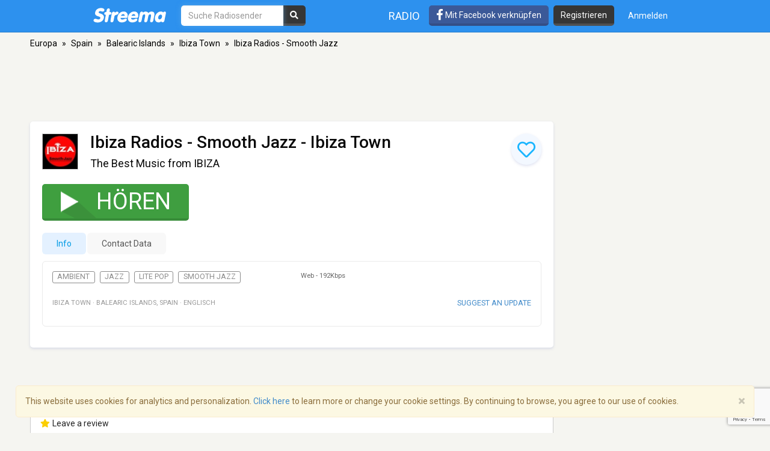

--- FILE ---
content_type: text/html; charset=utf-8
request_url: https://www.google.com/recaptcha/api2/anchor?ar=1&k=6LeCbKwfAAAAAGXbwG-wyQhhz9dxlXuTdtc_oCwI&co=aHR0cHM6Ly9kZS5zdHJlZW1hLmNvbTo0NDM.&hl=en&v=PoyoqOPhxBO7pBk68S4YbpHZ&size=invisible&anchor-ms=20000&execute-ms=30000&cb=j1awi76cniyw
body_size: 48789
content:
<!DOCTYPE HTML><html dir="ltr" lang="en"><head><meta http-equiv="Content-Type" content="text/html; charset=UTF-8">
<meta http-equiv="X-UA-Compatible" content="IE=edge">
<title>reCAPTCHA</title>
<style type="text/css">
/* cyrillic-ext */
@font-face {
  font-family: 'Roboto';
  font-style: normal;
  font-weight: 400;
  font-stretch: 100%;
  src: url(//fonts.gstatic.com/s/roboto/v48/KFO7CnqEu92Fr1ME7kSn66aGLdTylUAMa3GUBHMdazTgWw.woff2) format('woff2');
  unicode-range: U+0460-052F, U+1C80-1C8A, U+20B4, U+2DE0-2DFF, U+A640-A69F, U+FE2E-FE2F;
}
/* cyrillic */
@font-face {
  font-family: 'Roboto';
  font-style: normal;
  font-weight: 400;
  font-stretch: 100%;
  src: url(//fonts.gstatic.com/s/roboto/v48/KFO7CnqEu92Fr1ME7kSn66aGLdTylUAMa3iUBHMdazTgWw.woff2) format('woff2');
  unicode-range: U+0301, U+0400-045F, U+0490-0491, U+04B0-04B1, U+2116;
}
/* greek-ext */
@font-face {
  font-family: 'Roboto';
  font-style: normal;
  font-weight: 400;
  font-stretch: 100%;
  src: url(//fonts.gstatic.com/s/roboto/v48/KFO7CnqEu92Fr1ME7kSn66aGLdTylUAMa3CUBHMdazTgWw.woff2) format('woff2');
  unicode-range: U+1F00-1FFF;
}
/* greek */
@font-face {
  font-family: 'Roboto';
  font-style: normal;
  font-weight: 400;
  font-stretch: 100%;
  src: url(//fonts.gstatic.com/s/roboto/v48/KFO7CnqEu92Fr1ME7kSn66aGLdTylUAMa3-UBHMdazTgWw.woff2) format('woff2');
  unicode-range: U+0370-0377, U+037A-037F, U+0384-038A, U+038C, U+038E-03A1, U+03A3-03FF;
}
/* math */
@font-face {
  font-family: 'Roboto';
  font-style: normal;
  font-weight: 400;
  font-stretch: 100%;
  src: url(//fonts.gstatic.com/s/roboto/v48/KFO7CnqEu92Fr1ME7kSn66aGLdTylUAMawCUBHMdazTgWw.woff2) format('woff2');
  unicode-range: U+0302-0303, U+0305, U+0307-0308, U+0310, U+0312, U+0315, U+031A, U+0326-0327, U+032C, U+032F-0330, U+0332-0333, U+0338, U+033A, U+0346, U+034D, U+0391-03A1, U+03A3-03A9, U+03B1-03C9, U+03D1, U+03D5-03D6, U+03F0-03F1, U+03F4-03F5, U+2016-2017, U+2034-2038, U+203C, U+2040, U+2043, U+2047, U+2050, U+2057, U+205F, U+2070-2071, U+2074-208E, U+2090-209C, U+20D0-20DC, U+20E1, U+20E5-20EF, U+2100-2112, U+2114-2115, U+2117-2121, U+2123-214F, U+2190, U+2192, U+2194-21AE, U+21B0-21E5, U+21F1-21F2, U+21F4-2211, U+2213-2214, U+2216-22FF, U+2308-230B, U+2310, U+2319, U+231C-2321, U+2336-237A, U+237C, U+2395, U+239B-23B7, U+23D0, U+23DC-23E1, U+2474-2475, U+25AF, U+25B3, U+25B7, U+25BD, U+25C1, U+25CA, U+25CC, U+25FB, U+266D-266F, U+27C0-27FF, U+2900-2AFF, U+2B0E-2B11, U+2B30-2B4C, U+2BFE, U+3030, U+FF5B, U+FF5D, U+1D400-1D7FF, U+1EE00-1EEFF;
}
/* symbols */
@font-face {
  font-family: 'Roboto';
  font-style: normal;
  font-weight: 400;
  font-stretch: 100%;
  src: url(//fonts.gstatic.com/s/roboto/v48/KFO7CnqEu92Fr1ME7kSn66aGLdTylUAMaxKUBHMdazTgWw.woff2) format('woff2');
  unicode-range: U+0001-000C, U+000E-001F, U+007F-009F, U+20DD-20E0, U+20E2-20E4, U+2150-218F, U+2190, U+2192, U+2194-2199, U+21AF, U+21E6-21F0, U+21F3, U+2218-2219, U+2299, U+22C4-22C6, U+2300-243F, U+2440-244A, U+2460-24FF, U+25A0-27BF, U+2800-28FF, U+2921-2922, U+2981, U+29BF, U+29EB, U+2B00-2BFF, U+4DC0-4DFF, U+FFF9-FFFB, U+10140-1018E, U+10190-1019C, U+101A0, U+101D0-101FD, U+102E0-102FB, U+10E60-10E7E, U+1D2C0-1D2D3, U+1D2E0-1D37F, U+1F000-1F0FF, U+1F100-1F1AD, U+1F1E6-1F1FF, U+1F30D-1F30F, U+1F315, U+1F31C, U+1F31E, U+1F320-1F32C, U+1F336, U+1F378, U+1F37D, U+1F382, U+1F393-1F39F, U+1F3A7-1F3A8, U+1F3AC-1F3AF, U+1F3C2, U+1F3C4-1F3C6, U+1F3CA-1F3CE, U+1F3D4-1F3E0, U+1F3ED, U+1F3F1-1F3F3, U+1F3F5-1F3F7, U+1F408, U+1F415, U+1F41F, U+1F426, U+1F43F, U+1F441-1F442, U+1F444, U+1F446-1F449, U+1F44C-1F44E, U+1F453, U+1F46A, U+1F47D, U+1F4A3, U+1F4B0, U+1F4B3, U+1F4B9, U+1F4BB, U+1F4BF, U+1F4C8-1F4CB, U+1F4D6, U+1F4DA, U+1F4DF, U+1F4E3-1F4E6, U+1F4EA-1F4ED, U+1F4F7, U+1F4F9-1F4FB, U+1F4FD-1F4FE, U+1F503, U+1F507-1F50B, U+1F50D, U+1F512-1F513, U+1F53E-1F54A, U+1F54F-1F5FA, U+1F610, U+1F650-1F67F, U+1F687, U+1F68D, U+1F691, U+1F694, U+1F698, U+1F6AD, U+1F6B2, U+1F6B9-1F6BA, U+1F6BC, U+1F6C6-1F6CF, U+1F6D3-1F6D7, U+1F6E0-1F6EA, U+1F6F0-1F6F3, U+1F6F7-1F6FC, U+1F700-1F7FF, U+1F800-1F80B, U+1F810-1F847, U+1F850-1F859, U+1F860-1F887, U+1F890-1F8AD, U+1F8B0-1F8BB, U+1F8C0-1F8C1, U+1F900-1F90B, U+1F93B, U+1F946, U+1F984, U+1F996, U+1F9E9, U+1FA00-1FA6F, U+1FA70-1FA7C, U+1FA80-1FA89, U+1FA8F-1FAC6, U+1FACE-1FADC, U+1FADF-1FAE9, U+1FAF0-1FAF8, U+1FB00-1FBFF;
}
/* vietnamese */
@font-face {
  font-family: 'Roboto';
  font-style: normal;
  font-weight: 400;
  font-stretch: 100%;
  src: url(//fonts.gstatic.com/s/roboto/v48/KFO7CnqEu92Fr1ME7kSn66aGLdTylUAMa3OUBHMdazTgWw.woff2) format('woff2');
  unicode-range: U+0102-0103, U+0110-0111, U+0128-0129, U+0168-0169, U+01A0-01A1, U+01AF-01B0, U+0300-0301, U+0303-0304, U+0308-0309, U+0323, U+0329, U+1EA0-1EF9, U+20AB;
}
/* latin-ext */
@font-face {
  font-family: 'Roboto';
  font-style: normal;
  font-weight: 400;
  font-stretch: 100%;
  src: url(//fonts.gstatic.com/s/roboto/v48/KFO7CnqEu92Fr1ME7kSn66aGLdTylUAMa3KUBHMdazTgWw.woff2) format('woff2');
  unicode-range: U+0100-02BA, U+02BD-02C5, U+02C7-02CC, U+02CE-02D7, U+02DD-02FF, U+0304, U+0308, U+0329, U+1D00-1DBF, U+1E00-1E9F, U+1EF2-1EFF, U+2020, U+20A0-20AB, U+20AD-20C0, U+2113, U+2C60-2C7F, U+A720-A7FF;
}
/* latin */
@font-face {
  font-family: 'Roboto';
  font-style: normal;
  font-weight: 400;
  font-stretch: 100%;
  src: url(//fonts.gstatic.com/s/roboto/v48/KFO7CnqEu92Fr1ME7kSn66aGLdTylUAMa3yUBHMdazQ.woff2) format('woff2');
  unicode-range: U+0000-00FF, U+0131, U+0152-0153, U+02BB-02BC, U+02C6, U+02DA, U+02DC, U+0304, U+0308, U+0329, U+2000-206F, U+20AC, U+2122, U+2191, U+2193, U+2212, U+2215, U+FEFF, U+FFFD;
}
/* cyrillic-ext */
@font-face {
  font-family: 'Roboto';
  font-style: normal;
  font-weight: 500;
  font-stretch: 100%;
  src: url(//fonts.gstatic.com/s/roboto/v48/KFO7CnqEu92Fr1ME7kSn66aGLdTylUAMa3GUBHMdazTgWw.woff2) format('woff2');
  unicode-range: U+0460-052F, U+1C80-1C8A, U+20B4, U+2DE0-2DFF, U+A640-A69F, U+FE2E-FE2F;
}
/* cyrillic */
@font-face {
  font-family: 'Roboto';
  font-style: normal;
  font-weight: 500;
  font-stretch: 100%;
  src: url(//fonts.gstatic.com/s/roboto/v48/KFO7CnqEu92Fr1ME7kSn66aGLdTylUAMa3iUBHMdazTgWw.woff2) format('woff2');
  unicode-range: U+0301, U+0400-045F, U+0490-0491, U+04B0-04B1, U+2116;
}
/* greek-ext */
@font-face {
  font-family: 'Roboto';
  font-style: normal;
  font-weight: 500;
  font-stretch: 100%;
  src: url(//fonts.gstatic.com/s/roboto/v48/KFO7CnqEu92Fr1ME7kSn66aGLdTylUAMa3CUBHMdazTgWw.woff2) format('woff2');
  unicode-range: U+1F00-1FFF;
}
/* greek */
@font-face {
  font-family: 'Roboto';
  font-style: normal;
  font-weight: 500;
  font-stretch: 100%;
  src: url(//fonts.gstatic.com/s/roboto/v48/KFO7CnqEu92Fr1ME7kSn66aGLdTylUAMa3-UBHMdazTgWw.woff2) format('woff2');
  unicode-range: U+0370-0377, U+037A-037F, U+0384-038A, U+038C, U+038E-03A1, U+03A3-03FF;
}
/* math */
@font-face {
  font-family: 'Roboto';
  font-style: normal;
  font-weight: 500;
  font-stretch: 100%;
  src: url(//fonts.gstatic.com/s/roboto/v48/KFO7CnqEu92Fr1ME7kSn66aGLdTylUAMawCUBHMdazTgWw.woff2) format('woff2');
  unicode-range: U+0302-0303, U+0305, U+0307-0308, U+0310, U+0312, U+0315, U+031A, U+0326-0327, U+032C, U+032F-0330, U+0332-0333, U+0338, U+033A, U+0346, U+034D, U+0391-03A1, U+03A3-03A9, U+03B1-03C9, U+03D1, U+03D5-03D6, U+03F0-03F1, U+03F4-03F5, U+2016-2017, U+2034-2038, U+203C, U+2040, U+2043, U+2047, U+2050, U+2057, U+205F, U+2070-2071, U+2074-208E, U+2090-209C, U+20D0-20DC, U+20E1, U+20E5-20EF, U+2100-2112, U+2114-2115, U+2117-2121, U+2123-214F, U+2190, U+2192, U+2194-21AE, U+21B0-21E5, U+21F1-21F2, U+21F4-2211, U+2213-2214, U+2216-22FF, U+2308-230B, U+2310, U+2319, U+231C-2321, U+2336-237A, U+237C, U+2395, U+239B-23B7, U+23D0, U+23DC-23E1, U+2474-2475, U+25AF, U+25B3, U+25B7, U+25BD, U+25C1, U+25CA, U+25CC, U+25FB, U+266D-266F, U+27C0-27FF, U+2900-2AFF, U+2B0E-2B11, U+2B30-2B4C, U+2BFE, U+3030, U+FF5B, U+FF5D, U+1D400-1D7FF, U+1EE00-1EEFF;
}
/* symbols */
@font-face {
  font-family: 'Roboto';
  font-style: normal;
  font-weight: 500;
  font-stretch: 100%;
  src: url(//fonts.gstatic.com/s/roboto/v48/KFO7CnqEu92Fr1ME7kSn66aGLdTylUAMaxKUBHMdazTgWw.woff2) format('woff2');
  unicode-range: U+0001-000C, U+000E-001F, U+007F-009F, U+20DD-20E0, U+20E2-20E4, U+2150-218F, U+2190, U+2192, U+2194-2199, U+21AF, U+21E6-21F0, U+21F3, U+2218-2219, U+2299, U+22C4-22C6, U+2300-243F, U+2440-244A, U+2460-24FF, U+25A0-27BF, U+2800-28FF, U+2921-2922, U+2981, U+29BF, U+29EB, U+2B00-2BFF, U+4DC0-4DFF, U+FFF9-FFFB, U+10140-1018E, U+10190-1019C, U+101A0, U+101D0-101FD, U+102E0-102FB, U+10E60-10E7E, U+1D2C0-1D2D3, U+1D2E0-1D37F, U+1F000-1F0FF, U+1F100-1F1AD, U+1F1E6-1F1FF, U+1F30D-1F30F, U+1F315, U+1F31C, U+1F31E, U+1F320-1F32C, U+1F336, U+1F378, U+1F37D, U+1F382, U+1F393-1F39F, U+1F3A7-1F3A8, U+1F3AC-1F3AF, U+1F3C2, U+1F3C4-1F3C6, U+1F3CA-1F3CE, U+1F3D4-1F3E0, U+1F3ED, U+1F3F1-1F3F3, U+1F3F5-1F3F7, U+1F408, U+1F415, U+1F41F, U+1F426, U+1F43F, U+1F441-1F442, U+1F444, U+1F446-1F449, U+1F44C-1F44E, U+1F453, U+1F46A, U+1F47D, U+1F4A3, U+1F4B0, U+1F4B3, U+1F4B9, U+1F4BB, U+1F4BF, U+1F4C8-1F4CB, U+1F4D6, U+1F4DA, U+1F4DF, U+1F4E3-1F4E6, U+1F4EA-1F4ED, U+1F4F7, U+1F4F9-1F4FB, U+1F4FD-1F4FE, U+1F503, U+1F507-1F50B, U+1F50D, U+1F512-1F513, U+1F53E-1F54A, U+1F54F-1F5FA, U+1F610, U+1F650-1F67F, U+1F687, U+1F68D, U+1F691, U+1F694, U+1F698, U+1F6AD, U+1F6B2, U+1F6B9-1F6BA, U+1F6BC, U+1F6C6-1F6CF, U+1F6D3-1F6D7, U+1F6E0-1F6EA, U+1F6F0-1F6F3, U+1F6F7-1F6FC, U+1F700-1F7FF, U+1F800-1F80B, U+1F810-1F847, U+1F850-1F859, U+1F860-1F887, U+1F890-1F8AD, U+1F8B0-1F8BB, U+1F8C0-1F8C1, U+1F900-1F90B, U+1F93B, U+1F946, U+1F984, U+1F996, U+1F9E9, U+1FA00-1FA6F, U+1FA70-1FA7C, U+1FA80-1FA89, U+1FA8F-1FAC6, U+1FACE-1FADC, U+1FADF-1FAE9, U+1FAF0-1FAF8, U+1FB00-1FBFF;
}
/* vietnamese */
@font-face {
  font-family: 'Roboto';
  font-style: normal;
  font-weight: 500;
  font-stretch: 100%;
  src: url(//fonts.gstatic.com/s/roboto/v48/KFO7CnqEu92Fr1ME7kSn66aGLdTylUAMa3OUBHMdazTgWw.woff2) format('woff2');
  unicode-range: U+0102-0103, U+0110-0111, U+0128-0129, U+0168-0169, U+01A0-01A1, U+01AF-01B0, U+0300-0301, U+0303-0304, U+0308-0309, U+0323, U+0329, U+1EA0-1EF9, U+20AB;
}
/* latin-ext */
@font-face {
  font-family: 'Roboto';
  font-style: normal;
  font-weight: 500;
  font-stretch: 100%;
  src: url(//fonts.gstatic.com/s/roboto/v48/KFO7CnqEu92Fr1ME7kSn66aGLdTylUAMa3KUBHMdazTgWw.woff2) format('woff2');
  unicode-range: U+0100-02BA, U+02BD-02C5, U+02C7-02CC, U+02CE-02D7, U+02DD-02FF, U+0304, U+0308, U+0329, U+1D00-1DBF, U+1E00-1E9F, U+1EF2-1EFF, U+2020, U+20A0-20AB, U+20AD-20C0, U+2113, U+2C60-2C7F, U+A720-A7FF;
}
/* latin */
@font-face {
  font-family: 'Roboto';
  font-style: normal;
  font-weight: 500;
  font-stretch: 100%;
  src: url(//fonts.gstatic.com/s/roboto/v48/KFO7CnqEu92Fr1ME7kSn66aGLdTylUAMa3yUBHMdazQ.woff2) format('woff2');
  unicode-range: U+0000-00FF, U+0131, U+0152-0153, U+02BB-02BC, U+02C6, U+02DA, U+02DC, U+0304, U+0308, U+0329, U+2000-206F, U+20AC, U+2122, U+2191, U+2193, U+2212, U+2215, U+FEFF, U+FFFD;
}
/* cyrillic-ext */
@font-face {
  font-family: 'Roboto';
  font-style: normal;
  font-weight: 900;
  font-stretch: 100%;
  src: url(//fonts.gstatic.com/s/roboto/v48/KFO7CnqEu92Fr1ME7kSn66aGLdTylUAMa3GUBHMdazTgWw.woff2) format('woff2');
  unicode-range: U+0460-052F, U+1C80-1C8A, U+20B4, U+2DE0-2DFF, U+A640-A69F, U+FE2E-FE2F;
}
/* cyrillic */
@font-face {
  font-family: 'Roboto';
  font-style: normal;
  font-weight: 900;
  font-stretch: 100%;
  src: url(//fonts.gstatic.com/s/roboto/v48/KFO7CnqEu92Fr1ME7kSn66aGLdTylUAMa3iUBHMdazTgWw.woff2) format('woff2');
  unicode-range: U+0301, U+0400-045F, U+0490-0491, U+04B0-04B1, U+2116;
}
/* greek-ext */
@font-face {
  font-family: 'Roboto';
  font-style: normal;
  font-weight: 900;
  font-stretch: 100%;
  src: url(//fonts.gstatic.com/s/roboto/v48/KFO7CnqEu92Fr1ME7kSn66aGLdTylUAMa3CUBHMdazTgWw.woff2) format('woff2');
  unicode-range: U+1F00-1FFF;
}
/* greek */
@font-face {
  font-family: 'Roboto';
  font-style: normal;
  font-weight: 900;
  font-stretch: 100%;
  src: url(//fonts.gstatic.com/s/roboto/v48/KFO7CnqEu92Fr1ME7kSn66aGLdTylUAMa3-UBHMdazTgWw.woff2) format('woff2');
  unicode-range: U+0370-0377, U+037A-037F, U+0384-038A, U+038C, U+038E-03A1, U+03A3-03FF;
}
/* math */
@font-face {
  font-family: 'Roboto';
  font-style: normal;
  font-weight: 900;
  font-stretch: 100%;
  src: url(//fonts.gstatic.com/s/roboto/v48/KFO7CnqEu92Fr1ME7kSn66aGLdTylUAMawCUBHMdazTgWw.woff2) format('woff2');
  unicode-range: U+0302-0303, U+0305, U+0307-0308, U+0310, U+0312, U+0315, U+031A, U+0326-0327, U+032C, U+032F-0330, U+0332-0333, U+0338, U+033A, U+0346, U+034D, U+0391-03A1, U+03A3-03A9, U+03B1-03C9, U+03D1, U+03D5-03D6, U+03F0-03F1, U+03F4-03F5, U+2016-2017, U+2034-2038, U+203C, U+2040, U+2043, U+2047, U+2050, U+2057, U+205F, U+2070-2071, U+2074-208E, U+2090-209C, U+20D0-20DC, U+20E1, U+20E5-20EF, U+2100-2112, U+2114-2115, U+2117-2121, U+2123-214F, U+2190, U+2192, U+2194-21AE, U+21B0-21E5, U+21F1-21F2, U+21F4-2211, U+2213-2214, U+2216-22FF, U+2308-230B, U+2310, U+2319, U+231C-2321, U+2336-237A, U+237C, U+2395, U+239B-23B7, U+23D0, U+23DC-23E1, U+2474-2475, U+25AF, U+25B3, U+25B7, U+25BD, U+25C1, U+25CA, U+25CC, U+25FB, U+266D-266F, U+27C0-27FF, U+2900-2AFF, U+2B0E-2B11, U+2B30-2B4C, U+2BFE, U+3030, U+FF5B, U+FF5D, U+1D400-1D7FF, U+1EE00-1EEFF;
}
/* symbols */
@font-face {
  font-family: 'Roboto';
  font-style: normal;
  font-weight: 900;
  font-stretch: 100%;
  src: url(//fonts.gstatic.com/s/roboto/v48/KFO7CnqEu92Fr1ME7kSn66aGLdTylUAMaxKUBHMdazTgWw.woff2) format('woff2');
  unicode-range: U+0001-000C, U+000E-001F, U+007F-009F, U+20DD-20E0, U+20E2-20E4, U+2150-218F, U+2190, U+2192, U+2194-2199, U+21AF, U+21E6-21F0, U+21F3, U+2218-2219, U+2299, U+22C4-22C6, U+2300-243F, U+2440-244A, U+2460-24FF, U+25A0-27BF, U+2800-28FF, U+2921-2922, U+2981, U+29BF, U+29EB, U+2B00-2BFF, U+4DC0-4DFF, U+FFF9-FFFB, U+10140-1018E, U+10190-1019C, U+101A0, U+101D0-101FD, U+102E0-102FB, U+10E60-10E7E, U+1D2C0-1D2D3, U+1D2E0-1D37F, U+1F000-1F0FF, U+1F100-1F1AD, U+1F1E6-1F1FF, U+1F30D-1F30F, U+1F315, U+1F31C, U+1F31E, U+1F320-1F32C, U+1F336, U+1F378, U+1F37D, U+1F382, U+1F393-1F39F, U+1F3A7-1F3A8, U+1F3AC-1F3AF, U+1F3C2, U+1F3C4-1F3C6, U+1F3CA-1F3CE, U+1F3D4-1F3E0, U+1F3ED, U+1F3F1-1F3F3, U+1F3F5-1F3F7, U+1F408, U+1F415, U+1F41F, U+1F426, U+1F43F, U+1F441-1F442, U+1F444, U+1F446-1F449, U+1F44C-1F44E, U+1F453, U+1F46A, U+1F47D, U+1F4A3, U+1F4B0, U+1F4B3, U+1F4B9, U+1F4BB, U+1F4BF, U+1F4C8-1F4CB, U+1F4D6, U+1F4DA, U+1F4DF, U+1F4E3-1F4E6, U+1F4EA-1F4ED, U+1F4F7, U+1F4F9-1F4FB, U+1F4FD-1F4FE, U+1F503, U+1F507-1F50B, U+1F50D, U+1F512-1F513, U+1F53E-1F54A, U+1F54F-1F5FA, U+1F610, U+1F650-1F67F, U+1F687, U+1F68D, U+1F691, U+1F694, U+1F698, U+1F6AD, U+1F6B2, U+1F6B9-1F6BA, U+1F6BC, U+1F6C6-1F6CF, U+1F6D3-1F6D7, U+1F6E0-1F6EA, U+1F6F0-1F6F3, U+1F6F7-1F6FC, U+1F700-1F7FF, U+1F800-1F80B, U+1F810-1F847, U+1F850-1F859, U+1F860-1F887, U+1F890-1F8AD, U+1F8B0-1F8BB, U+1F8C0-1F8C1, U+1F900-1F90B, U+1F93B, U+1F946, U+1F984, U+1F996, U+1F9E9, U+1FA00-1FA6F, U+1FA70-1FA7C, U+1FA80-1FA89, U+1FA8F-1FAC6, U+1FACE-1FADC, U+1FADF-1FAE9, U+1FAF0-1FAF8, U+1FB00-1FBFF;
}
/* vietnamese */
@font-face {
  font-family: 'Roboto';
  font-style: normal;
  font-weight: 900;
  font-stretch: 100%;
  src: url(//fonts.gstatic.com/s/roboto/v48/KFO7CnqEu92Fr1ME7kSn66aGLdTylUAMa3OUBHMdazTgWw.woff2) format('woff2');
  unicode-range: U+0102-0103, U+0110-0111, U+0128-0129, U+0168-0169, U+01A0-01A1, U+01AF-01B0, U+0300-0301, U+0303-0304, U+0308-0309, U+0323, U+0329, U+1EA0-1EF9, U+20AB;
}
/* latin-ext */
@font-face {
  font-family: 'Roboto';
  font-style: normal;
  font-weight: 900;
  font-stretch: 100%;
  src: url(//fonts.gstatic.com/s/roboto/v48/KFO7CnqEu92Fr1ME7kSn66aGLdTylUAMa3KUBHMdazTgWw.woff2) format('woff2');
  unicode-range: U+0100-02BA, U+02BD-02C5, U+02C7-02CC, U+02CE-02D7, U+02DD-02FF, U+0304, U+0308, U+0329, U+1D00-1DBF, U+1E00-1E9F, U+1EF2-1EFF, U+2020, U+20A0-20AB, U+20AD-20C0, U+2113, U+2C60-2C7F, U+A720-A7FF;
}
/* latin */
@font-face {
  font-family: 'Roboto';
  font-style: normal;
  font-weight: 900;
  font-stretch: 100%;
  src: url(//fonts.gstatic.com/s/roboto/v48/KFO7CnqEu92Fr1ME7kSn66aGLdTylUAMa3yUBHMdazQ.woff2) format('woff2');
  unicode-range: U+0000-00FF, U+0131, U+0152-0153, U+02BB-02BC, U+02C6, U+02DA, U+02DC, U+0304, U+0308, U+0329, U+2000-206F, U+20AC, U+2122, U+2191, U+2193, U+2212, U+2215, U+FEFF, U+FFFD;
}

</style>
<link rel="stylesheet" type="text/css" href="https://www.gstatic.com/recaptcha/releases/PoyoqOPhxBO7pBk68S4YbpHZ/styles__ltr.css">
<script nonce="NVhbXI5Cb5J8pbQeLyyaSQ" type="text/javascript">window['__recaptcha_api'] = 'https://www.google.com/recaptcha/api2/';</script>
<script type="text/javascript" src="https://www.gstatic.com/recaptcha/releases/PoyoqOPhxBO7pBk68S4YbpHZ/recaptcha__en.js" nonce="NVhbXI5Cb5J8pbQeLyyaSQ">
      
    </script></head>
<body><div id="rc-anchor-alert" class="rc-anchor-alert"></div>
<input type="hidden" id="recaptcha-token" value="[base64]">
<script type="text/javascript" nonce="NVhbXI5Cb5J8pbQeLyyaSQ">
      recaptcha.anchor.Main.init("[\x22ainput\x22,[\x22bgdata\x22,\x22\x22,\[base64]/[base64]/MjU1Ong/[base64]/[base64]/[base64]/[base64]/[base64]/[base64]/[base64]/[base64]/[base64]/[base64]/[base64]/[base64]/[base64]/[base64]/[base64]\\u003d\x22,\[base64]\\u003d\x22,\x22wo51wrPDh2UQwoHCoDVrLsKVVcKWUVvCjEfDocK5P8K/wqnDrcO9K8K4RMKRJQUsw5RywqbChxdlacOwwqYIwpzCk8KqATDDgcOGwp1hJUvCmj9ZwovDn03DnsOFJMOnecO+csOdCjfDn18vM8KDdMONwo3Dk1R5OMO5wqBmPzjCocOVwrbDp8OuGHJ9wprCpF7DuAMzw7AAw4tJwrvCnA06w6MQwrJDw5zCqsKUwp9/BRJ6BEkyC0nCg3jCvsOrwoR7w5RBIcOYwplcbCBWw6QEw4zDkcKQwpp2EEHDm8KuAcO6V8K8w67Co8OnBUvDpAk1NMKocMOZwoLCmnkwIhskA8OLaMKjG8KIwrVowrPCnsKzBTzCkMKrwq9Rwpw1w6TClE4uw6UBayIiw4LCkn85P2kiw7/Dg1gpT1fDs8OeWQbDisOEwp4Iw5tDbsOlcgd9fsOGLUljw6FAwoAyw67Dt8OAwoIjPQ9GwqFHD8OWwpHCpll+Wj1Ow7QbKl7CqMKawr9UwrQPwoPDrcKuw7cCwr5dwpTDlcKqw6HCum/[base64]/CqFrCocO2ecKpwr9aQyXDrcOYw6hEw6UEw67Cl8OVU8K5ZBFPTMKHw5PCpMOzwpMMasOZw63ClcK3SlRXdcK+w4IhwqAtTsOPw4oMw7E0QcOEw4wpwpNvK8OVwr8/w5bDmDDDvWDCgsK3w6ITwpDDjyjDp25uQcKPw5twwo3CnsKOw4bCjV3DjcKRw69BRAnCk8Olw7rCn13DscO6wrPDizvCjsKpdMODU3I4KmfDjxbCjsKba8KPHMK0fkFMdThsw6Ekw6XCpcK6C8O3A8K4w5xhURtPwpVSCD/[base64]/DlBDDqcKlw6/DulBDb8KTWcOTRmp7DsOTwrc6wrE7aU/Dk8OocjJsOsK2wobClzJww7RBDWU6eXjCi1TCuMKTw77CuMOBNjHDoMKSw5fDisKuOgJ/LAPCpsOTR0TChD09woFAw6ICH1zDg8OAw71OAndJLsKfw7J/EcKIw4Z/G3l4Hh/Do3UBd8OIwpNGwqLCr2PClsOBwplGEMK9V05BG2YUwpPDisOpdMKbw6PDpxF0ZWDCm1kCwrJ+w57Cj1geZiBbwrfCnA0kWVcXKcOZOcOXw5kLw77DhibDsX5Kw7/Dox4Bw7DCqxIxIsORwpFyw6jDg8OrwpjCs8ORFMOcw7HDvUEdw5ELw5hIEcKCGsKGwocRbsKJwosPwqIpcMKdw70OIR3Dq8Obwqoiw7ISZsO8LsOLwrLCksOybytRSj/CqQDCrwLDg8K+CcKnw4zCtcKOLDo3KyfCp1UjIQBSCsKGw5sawrwTWm4HacOTwpoTb8OiwqdBdsOSwo8Mw5/CtQ3Chl9oG8KqwqbCrMK+w6/[base64]/Cg3/DjsKYw4fCtUDCnMOWw4tVS8OwTGzCl8ORE8KvdcKNwqTCpxPCj8KydcKNX0UowrHDgcKYw4kXXsKRw4DDpz3DlsKJH8KYw5Rpw4DCscO+wqHChwk+w48qw7TDpMOja8Kww5TCssKTQcORKlMhw6dcwpR4wr/[base64]/CicKxw7nDlsK+woPClBEtw5Few5zDtj7DmMO8allbBEQ/w51oVMKdw6xYR1zDo8K2wofDuG0JNMKEHcKrw4YPw51vKsKxGWzDlwYpU8O2woxAwq8Vam1GwrY2V3/Chx7DoMKGw7pjHMKDdG/DmMOAw6bClT7CncO8w7LCpsO3aMOfLWXCu8KJw4DCriEYeW/[base64]/[base64]/[base64]/EkHCucKVIcKOJUluGcK+wrFPbsKWw6NGw4bCkjPCusKZTXPDhUHDk3rDocK4w7xDYcKNwoLDnMOZMMKDw5zDlcONwqN7wo/[base64]/L33DmnLCoMOlw7XDlMK8GjHCosOwfcKCwoXDrxrCtsKLTcKpOhZ3cCYlDMOHwonCp1TDo8OyD8O8w4zCrDHDocO2wrMXwrcow6cXFMKTBjzDs8KLw5/CicOLwrI+wqc9ZT/[base64]/ChQwtw5/CuRTDvFRww51+cB0HwpgbwqNYSSDDt19se8OBw5lVwr/DuMOyL8O8YsKHw5/DlcOfV3Vpw73DrcK5w4N3w6nCrnPCnMOFw7JFwotNw6jDrMOQwq0ZQgTCoDkkwqNHw7fDt8ODwo4tO3Jqwrxsw7DDvBPCtcO4w4wvwqxuwoEZZ8OQwqnCmA1zwr0REU8xwp/Di3jCpVF3w4l7w77Cl0TCoyLDsMKPw6gAJsKRwrTCiTABAsOyw4QWw4B1WcKEScKMw50yezE4w7swwpAdaRl8wo9SwpEOwocBw6InMD0XQy9kw5csBwh/K8O8RkvDmGFXHX8cwqtIbMKSSUHDlGnDvXlUX2rDjMKwwoF6SFTCv1TCkUHDksOkJcOBa8OswpxUL8K1SMKHw7QAwpjDrAMjwq0tIsKHwpbDscOYGMO/[base64]/CscOaMBlmdAs3wogBwrtOZcKjUsKDw7xXCMKxwqsUw5h1wpfCv2ckw7xmw5tJBlARworCgGtNcsOTw5d4w6Afw5d9Z8Ofw5bDsMKLwoFvJMOzNUHClSHDtcOgwq7DkH3CnnPDssKLw6nCnyvDhS/DjCXDkcKFwoLCtcO1DMKNw6I6PMOgRcK5PcOgdcKqw6tLw6xAw4jCl8KtwoY/[base64]/Dki/[base64]/Cr8KwEcOxw77DhsKowqtvXgk+w6EUUSDDl8Kxw4FUOSXDgA7CtsOzwrt/BRAvw6rCqgcVwo8mBSzDvcOWwoHCvDdPwqdBwoLCoA/DnyhMw5vDtRHDqcKWw6YaYsK8wo3DsmTCqEvDh8K4wqIED1kDw78owoU0f8OFKcOWwobCqijDi0fCl8KBRg5sdMKzwoTCncO/wrTCvsKXeW40VRHClDrDr8K/[base64]/w7AOPD9jd8O/w6J0XmTCr2vCvzlGwqzDksOwwrwmw7bDhARXw4rCpMKQd8O8FkcRSk01w5zDvQzCmFV7UQzDl8K9UsKMw54Gw51/F8OKwrbDnSLDlBB0w6AfasOtcsOjw4TCg3BZwrxxfU7CgsKowq/DpR7DuMOxwrh9w6EwHU7ChkMPfXvCsnXCocKcJ8OQNsKRwr7DusO6woZUacOawoB4OVbDusKKaAnChB15LUzDqsOlw4rCrsOxwqd+wrjCksK2w6NCw4tlw7U5w7fCnj5tw4sxwpIDw5IVfsK/WMK0b8KYw7hsH8KqwpldX8O5w5VNwpBuw54wwqfCvsO8DcK7w6rChUQ6wphYw6dCShJww4rDn8KWwobCoynCrcKrKcOHw4gCMcODwpxXW0TCosKdwp7CqDTCvsKfCMKuw7vDjWnDgsK7wo0xwrnDrWIlSFMaaMOHwqgZw5HCkcK/d8OFwoXCocK/w6TCqcOFNy9+MMKPK8K6WC4/IUHCgi5uwp0zS3bDo8KnG8OEaMKdw70gwpjCviJxw6DCicO6RMO6MhzDkMKawrk8WU/CisKgZ3R/w64qKMOZw7UTw6TChiDCo07Cmh/DtsOpP8KgwrzDriPDoMK+wozDlklnBMOFPcKBw5jCglPDu8KLT8Kjw7fCtsOnClVXwrPCilnDuEnDtmZEAMOiVyguPcKWw6bDuMKDRVzCtyLDiynCrsKOw6Z1wo03bsOdw63DgcOSw7EnwptqM8OKJmpNwoULTGLDrcOXSMOlw7fCmmwNQVrDrCDCscKcw5rCjcKRwo/Dkyc6woPCkUfCi8Oiw78SwqbCp19EUsKjGcKzw77CgsOJBCXCiURSw6HCkMOMwpB7w4zCllTDkMKifSoVMCECanEWSMK4w7HCrmx8UMOTw7MDEcKcQWjCocO/[base64]/CkhnCrxk3w7ZQRsKwAWpQMMOCw7PCiEhmwoxQwrPCtQdGw5rDsmsUfS7Ch8OWwoIiTsOWw5/CtsOPwrhJG17DpnkLR0wGHcK4DjBBZ1vCvMOKFRZeW3kSw7XCoMKowofCgMKhVFMSLMKgwoo7wpQ9w6XDlcOmE0zDpFtWTsOCQhjCpcKZBjrDjcOLZMKdw5pcwoDDug/DhhXCu0DCl2PCvxvDusKUEhcNwolWw6QZK8KcZ8ORMWdzZ07CmRjCkg7DjlbCv1jDgMKIw4IMwoPDpMOuGlLDthzCrcKyGybCrkLCrcKTw7QgFsKaOxEew5/CqEnDrhXDv8KMXMOxwo/DmQMdXFvCmjLCgVbCoCIoWDLCn8Kswq8Bw4nDhMKfbQrCmRVfN3bDpsK/wobDpGLDtMOHAy/DsMONUlRxwpZKw5zDssOPM1rDtcK0EFUfd8KcEzXCmiPDkMOiN2PClm5pU8KrwqbDm8KJMMOfwpzCvChJw6BowqdQThbChMKjcMKywrFDY1FgN2hGOsObWz5leHzDpyUHQTc7wq/Drh/CpsOEwo/DlMOkw5ReEjnDk8OFw4cMSiXDtsOeXBREwqMHf1RgNMO5w6XDicKiw7d1w5xybSPChl58BsKsw7NBNMOow7xDwox5dMONwqgTC1wfwqR5NcK4wpVmw4zCvcKCPg3Cn8ORfnh5w78xw4t5dRXChMOLCFXDiRY1JW8AcD9LwrxGZWfCqw/DlcOyPndpV8KrY8K2w6ZcXinCk1PChE9sw48rQSHDlMOJwpLCujnDhsOaZsOCwrcfDx13CxTCkB97wr/DuMO2OSbDssKDHg1cecKAwqLDocKyw6/[base64]/[base64]/LFF/wo/DnsKaHkUPwr44N8Kbw6rCpFPDmMKWbifCicKKwqLDv8O9w4cbwonCiMObWHUow5rCs0TClAPChE0MUDY/[base64]/[base64]/wq8uDHvDh3fCpWcHKMOAw50qYFHCmsO9Z8KSGMOSS8KKRsKkwprDiUPDsljCo1MxPMKyQMKaBMOQw4ApFgl5wql9a2YRWMK7QxgrAsKwZ3law7jCrDkkAEpUEsOTw4ZARCfCvsOzMcO/wqzCtjkbdMKfw5Y+LsKnAjN8wqJgVCzDqcKPYcK8wprDrFTCuSsGw6lveMK8wrLCi3RUUcODwpRCUMOTwrR2w6jCicKcNX7Cl8KsZH/DrSA9w6owUsK9RsO8CcKBwrIsw47CmSJNw5kWw4AZwpwLwrpECsKSagJmwr1Dw7sJLQPDl8K2w4vCigkfw4p0ZsOmw7nDqMKqUQ0owqvCiEzCjX/[base64]/CuMOtwpo9wrDDrXPDhMK2w5QzEDPDqcKTQ2zCn0d1TR7Ck8OeG8OhGcO/[base64]/CusKiVcO2AsKpA8OYE1nCgwBiwqbDjTh/DHvDpsOjSEYANsOFE8Oxw5xNRS3DlcKBK8OFagrDj0fCq8K2w5LCpkNTwpIKwqR0w4vDjRbCrMKkPR4Swq0ewrrCj8KZwqvClMOtwrBvwp7DocKDw4/DqMKzwrXDqAbCtVVmHhxlwoPDpsODw5U8QEkSX0XDhSIDCMKyw5gnw7rDm8KIw6/CusOMw4s1w7IrVMOWwrQew7dlIsOXwpzCmX/ChMO8w43DtMOrAMKQVMOzwr5ELMOvZsOVTVnCh8Kkw43DhAzCrcKewqE8wpPChsKbwqnCn3RIwq3Do8KDOMOLQcKgK8OCQMKjw7dyw4TCnMOSw5/DvsOYw5PDnsK2NcKnw5Z+w54rIcOOw5gjw5zClQIBSQkRw6YAw7lQUw8qZsO8w4fCpcKbw5jCvzLDuT4yBsOIWcOnE8OEwqjDl8KAcRPDsjAIEWrDrcO1KsOzJUUOdcOzAGbDvsO2PsKUw6jCgcOXM8KIw4zDpjrDgjPCrmDCp8Odw4/DhcK/JkkBAnQREhzChcOYw7zCr8KTwr3DpsOURcKvDDZ2M3g0woo+J8OEKRbDo8K0wq8Qw6vCrHYkwonCjcKRwpnCkSbDn8O9w6rDg8O0wptOwqc/E8K/w4HDvsKDEcOZKMOcwrfCtMOUAHPCl2/[base64]/R3/Du0/[base64]/w4hUa0ULJXPDkcK1YBMNeCTDjMOqwobDswTCu8OjVCVAGy3DiMOiNzLDp8Oqw5LDvCjDrn4+X8O1w61bwpXCuBE2woDCmlBBDsOMw69Tw5scw6NRH8KwbcKgIMKyVsKcwp5ZwqQTw6dTbMO3YMK7OcO1w4fCvcKWwrHDhkRvw5/DuGUmIcO3D8K6fsKMVsOIEDpvU8OMw4zDi8OAwr7Cn8KeQ29LdsKsQn1Sw6PDo8KuwqjCocKhBsOSJQJXSVUMc2NvdsOATMOLwpTCksKXwq0pw5rCq8Oow79QS8OrQcOFWMOow5A7w6HCisK+wrzDs8OqwqwNPVTCr23ChMO5eU/CvMO/w7/CiT/DrWTCmMK+w4dXAMOydMORwoTCgzTDhUd6wp3DscOAU8Ouw6DDs8KCw59SRsKow7TDtcONLsKIwqVRdsOSawLDjMKiw6nCsBEnw5bDocKlXUPDilvDs8Kvw4Vtw7d4M8KOw4gmesOvYiTCh8K8EjTCs2rDngViRsO/RUnDpmnCrwTCq3zCqHjClkcKTMKLRMKrwoPDncKwwoTDgQDDnHLCrFLCgcKgw4YEASrDqzjCmjnCg8KkI8Obw6lRwr4rBMK9cVZww4UFX2dXw6nCqsODAMKQLAfDo3fCi8OOwrXCtQpnwp/DvkrDrwN0JAXClGEYVETDhcOkMcKGw6EQw5NAwqMNQG5HNFrDksKgwrbCij9Gw77CsGLDvA/DmcKxw6o7KWEmZsK6w63DpMKiXcOCw6tIwooow4oFIMKywpNHw7cfwqJHKsKWSCksA8KLwp8VwovDlcOwwoB/w6DDpgbDgjbCmsOzX2Y6CsK6Z8K8bRYLw4Azw5B0w7I0w6pywq/CtDHDjsOsKcKKw5tTw7PCusK9X8Kkw4zDqz5XZg7DuzHCoMOdLcKCDMO/[base64]/[base64]/CocK4w5Nhw6J6w7ZQeMOmwoTCgHPDh0XCiCBaw4zDs0PDksKbwrA/wosIFcKTwp7CkMOtwptUw5stw4LDkBjChBARGyvDisKWw5nCksKEbcKbw4TDsmXCmMOBUcKEFFNww5LCt8O0A04hT8K2WSoAwr59wrwfwpdKCcOUCg3CqcKBw49JQ8K9Ymp1w6s0w4TCqgERIMONHU/[base64]/Cq8K4w7vDkMOmZFPCnSfCvMKjEcO0N0Urwr/[base64]/wqrCvsOjDMKHJxrDvR9ewqs7DMOpwqDDmsOLw5Idw5lnQ0PDs23Dnz3Dp2nDgglhwoQhOxUNNWU7w5gMVsKowpDDrF3CgMO1FX3DqyjCvgXCoFFYTmQKQCsJw49mEcKcfcO4w51HfGHCnsOcw7jDjT7Cm8OhTVQLA2/Dp8KewpoJw6EVwovDtFRCTMKhMcKfZ2rCuU0xwo3Cj8OVwpwlwpxfRsOOw5xlw5Ejwrk5RMKtw6zDpsKJW8OEKVnDlRM/[base64]/[base64]/DkwHDrW3DkllsCnBaw6jDmgxncD/DlGDCk8OPaD8hw4pnKlcyUMKIAMO6JXPDpCPDrsOcwrEnwrgGKkdowr5hw4fCoB3Drj0EEcKXBXsbw4JXeMKibcK6w5fCkmhXwr9JwprCthfClDHDjcOMAQTCig3CsSpWw54NAx/[base64]/wp4NNAXDgMKCfWJrw7TCvlEew6LDn0NdcS95w7sXwqgXT8OECy3DmwvDgMOmwqTCmgBUw5jDpsKMw4bDosKHVcO9V0LChsKJwrzCt8KXw4VGwpvChidGW2Jxw7rDgcOkOgscKcKmwr5nXELCosOPMETCtmxFwrw9wqdgw4BpPBUswrHDpMKCER/CoxNtwqrCsD1baMK8w4DCgMKXwp9pw69OcsOgcivCgDnDjEYUGMKPwpUvw63DtwpGw4ZDQ8Ktw7zCisKpJnXCv0RiwpDDqRpEw69BUnXDmD/[base64]/DiBjDl8OkaMKqwqvChMOFFsO9Bx/DuwACesK+QmPDpcOKR8KCHcKYw6/Cg8OTwrwpwofCrm3ClS9rVXJAVWLDt0TDrsOyYMKTw5HCkMKew6bCkcKSwoAocnYOFCIHfmENQ8OSwqPCly/DuAhjwod5wpXDkcKLwrpFw47CqcKTKghEw5lSM8KhenvDiMOjLcKdXBlWw5zDmgrDsMKATFU0GcKUwq/[base64]/DhinDkVnDjx0Pw7ZAw4zDixXDk8KyUcOVwojClcKTw4s4OAbCk1B4woVSwrNYwphmw4ZbIsK1M0XCtMO6w6vCmcKIbWRnwpdSajV1wo/[base64]/[base64]/ClyAow4XCnAvCmsOMT8OgK0QLBMK7wo5KwqEAQMOdAMOxAwzCrMKCVmV0wq7Cuz0PF8OYw6fDmMOIw47DrsO3w5Z7w4BPwrZ/[base64]/DrXAlBTXDjMO6aAVQesKzdkfDtcK3JsKvXQzCtkYew47DisOfNcKQw43DmhvDr8Ksak/DkxRjwqcjw5QCwoNJQ8OfBUM5fTsew7sJGTXDucKwWsOdw7/DssKQwpgSOSfDlVrDh3d5YCnDscOcOsKOw7AxdsKSYsKNY8K6woIccQE+cRfCt8K6wqgsw6TDg8OIwqA0wqV7w4xzHMKqw74fWsK9wpM0BnbDqzRPLxbClXDCpj8Pw5TCvxHDjsKkw7TCnTAQTsKyYGwZUMO3W8OhwoLDh8Ocw5Eow7/Cm8O3XBbDqhBdwpLDli1gVcKcwrVgwojCjzLCq3pTKAEVw7jCnMOOw7hTwroCw73DgcK0Bg7DhMKgwqYVwrk1GsO9NBfCusOXwofCsMOJworDv2Eqw5HDmAAZwpwQAxTCh8Otdh5Gbn0jK8OtW8KhO0V/NcKawqDDpU5Swpg5OGfCl2gMw4LCsiXChsKKPUVgw4nDgCRKwpXCuVgZOCLCmyfCvDDDq8KIwoTCksKIaFzDplzDqMKCGG8RwovCg3VFwrY9VcKwDcOgXhBbwoBYZcKEN3cRwpUSwofDpcKJJMO6cSXDoxHCi3fDlWnDk8Ouw5fDu8O9wpU9A8O/CjJGQVUTQR/[base64]/[base64]/DtMOJwqoYw44ncsOFw7tNNcO6W8O4wrvDmDEVwo7DtcKFZMKCwoRqImU/[base64]/PnLCjFYmwo8eFMO9w6sNwrNLPHtzIxYgw7YnN8KWw5DDhwoRZDDCkMKMdmjCgMKww4l+Mzp/[base64]/DvMOMKwzCh1nCusK3IhHDtcKlw6jDuXUbe8KrW1TDsMORTMKIdcOvw5kwwodYwp/CvcKHw5jCl8KkwowNwpTCt8OLw6zCtGHDhgRYGj4RWiwJwpdpL8O0w7xlwojDpSc/M37DlWMUw5AxwqxKw6zDsDfCgU84w63CjGQhwpjDvCTDlW1IwqlZwrpYw6APQ0/CmcKxZsOEwq7CtcOZwqx4wrN0RDkudTRAdFbDtB8SO8Ohwq7CkwEDIh3CsgZ4WsK3w4LDscKhL8Oow4d5w7oMwrzClBBNw61MYzxIXWN0E8ODFsO8wp9gw6PDicKPwrwVIcK/wqdnK8OMwo03BxAGwpBCw4LCuMK/AsKQwrDDq8OTwrrCisKpX2UuMDzCh2ZJdsOdw4HDkWrDo3nDsBbCi8K2woUhICTDgy3DtsKqRsODw50zw6Etw7nCrsOOwqFsQmfClh9caQYCwpLDucKcCcOOwrHDsy5Rwo4/[base64]/w6nCtjDDrsKKwoVXJMKaw5YaXCHDsMK1wobDlDrCpRDDuMOgO1bCmcO2XH7DhMKdw4Uowp7ChzNbwr/CqEXDjzDDm8KMw4rDiWsCw6PDjsK2wpLDsWjCl8Kqw6XDh8O3d8KrPRQlBcOGSBRQMF9/w5N/w4PDrSDCnnjChMOkGxzDrB/[base64]/CjMKOw5XDiiIIW8OGHMOnS2nDnTjDtDtuBTrDhEN1MsOTIw3DvcOewrFaFhLCoFzDhzLCuMOeQ8KjAsObwpvDqMKcwpx2FFhHw6zChMOZA8KmNgB6wo8tw4nDvFcfw7XCu8OMwqbCmsO6wrIWUkE0BMOldcOvw4/CicOXVkrDrsKBwp0JecKFw4h5w4g/wo7Co8OpN8OrAjx7XsKQRSLDgcK0HGlVwpQ3wpc3YMODb8OUbhhEwqRDwrnCqsODOgvDsMOswqLCuC03GMOMbnZACsOWESPCoMOVUMK7ScOpA1XCgC/CjsK+WF4iFQl0wq5jXyJ1w5DCtAPCvjPDoxjCmkFIJ8OFEVQ+w4RUwq3Dv8Kww5TDoMKHTRp3w4nDviR0wosUAhFBUSbCqzXCuEfCv8O2woE4w6jDmcO+w5pqDRkoesOdw7PDlgrDs3nCocO0ZcKHwqjCpVjDpsKPL8Kowp8cAER5IcOrw5EPLQ3DrcK/LsOBw53DrjYSYj/CshcHwqxKw57DhiTCvjg3wonDkMKgw4g3wqzCkWMXKcOPbx4RwrEmQsKIfgvDg8OUegXCpm03wrY5Y8KZeMK3wplqMsOdST7DhnxvwpQxw7duZC5gQsKZVMKOwpxiesKGHsO6aEJ0wpzDnAPDlcKWwpFXCWoAaQkfw4vDuMONw6PCssOBRWTDhE9hRcKUw5A/[base64]/IWcQLlFXw6LCjMKaw7g3ScKrRcKsFz0Sw5TDlMKPwo3Ct8KBHD3CgsK4wppGw6fChjELJ8K8w459ASDDk8OmScO/I1HCmkIFbn1NOsOoWcOcw78AC8OYwr/CpyJZw4XCvsO/w7bDuMKqwp/CqcOWX8KZeMKkwrtQacO2w51eM8OiwonDusKqfsOMwrIRPsKSwrs4woPChsKgBsONGnfDqwAxSsKqw4VXwopow7dTw5lswqHDhQRaWsK1KsOQwp0HwrLDjMOJEMK8TDjDv8K/[base64]/DmmpCw7vDn8KBw5HDicOcwq/DmcK5CULCnsKZX08UAsKxLMOmKQ/CvMKHw5Vqw5LCp8Omw4/Dlxt1fsKPWcKZwoPCrMKbHzzCkj92w4LDl8K9wobDgcKhw40Nw5cfwrbDsMO3w67Dg8KnJMKpBBzDrsKEE8KibF3Dl8KSO3LCtsOlfkTCnsKPYMOGZsOtwoEHw5Aqw6J1wqzDlzbCn8KWScK8w7XCpizDghkeAgvCuURKeWnDvD/[base64]/[base64]/[base64]/CucKqWVDDu8KSEcOUw7nDhMKIb1/DhivCpiTDoMOiBsKubsOKWsOow5UOLsOpwq/Cr8OadwvCiA8Pwq3Di1Epw4h4wpfDusK4w4IOK8OkwrXCikzDvELDncKNIGNFYcORw7rDmcKeDXdkwpHCvsK1wr87KMOcwrTCoE4Nw4jChBISwpnCii0Cwq0KFsK0wql5w58wbcK8Y0zCnXAcRMKawp/[base64]/[base64]/CtsONw4nCssKiwr80w4sjKyFJZVpKw5LDokDDvAzCrCfCvMKuGC4/eQtkw58KwrhVSsKZw7V/f1jCrsK+w5LDscOGbMOaSsKPw67Cl8KYwqrDgy3ClcOew5DDkMKAGmYuwojDtsOwwqLDlxdmw6/[base64]/CvMOaQsOuw6bCn8Okw7tmNcOHwrXDo8KUdMKlRSfDp8Oxw7fCrz/DkCfCrcKhwrvCmMOCWMOcwpvCjMOpbWfCkEDDpSfDrcOtwoBcwr3Dgio+w7wJwrFYM8KOw4/CmQXDocOWYMKsa2FQLMKgRhDCjMOuTjNHD8OCNsO9w7UewonCkhVhQsOvwqo1SzTDjcK+w6jDtMKCwrw6w4jCt0E6Z8Kdw5ZyVyTDtsKYasKRwqXDvsOJZ8OMK8K/wpVSQU4YwpXDoCICScOHwp7ClXwCOsK9w69gwqwaXSo+woovDBMSwrNjwqc4TARIwpHDusO5wrIqwr5NICnDvsKZEA/Dh8KvAsOcwofDghgXXMOkwo9FwpkYw6RGwp8ZBFzDiSrDqcKDJsOKw6Atc8K3wqrCn8KFwqs7wpZRfToIw4XDmsOwH2AfRj7DmsOWwr9gwpdvdXBawq/[base64]/DjQ7Dk2JGBsOuOw7DjzhWw61Qw55Vwq/DoEApwqJBw7bDgsOJw6UYw5/Do8KRTS5sBMO1KsOFOMOTw4bCoUfDpArCly1OwrzCvE3ChW8PdMOTw7XCssKlw6PCkcO0w4XCrsKZT8KPwrDDqVXDrS7DkMKITMK3L8K4Jg9tw7vDi2rCsMKFPcOLV8K1eQM6RMO3ZMOjZSrDjBh1T8KswrHDn8OTw6LCt0snw70lw4YKw7F5woXCphbDnzEPw7rCgC/CncOqWjAOw4N4w4Anw7YUO8Kqw69rA8Kqw7TChsKvUsO5e2pXwrPCnMKbMjRKLknCt8Krw7bCiArDoTzClcODJhTDqsKQw77DrFZAK8KWwq0jE3gSecOFwqfDoDrDllo0wqJEYMOTbDtWwqvDpcOIVnskHTPDqMKSGH/Cpi7DgsK1XsOZV0dmwoBIesK9wrDCuxthPMKoOcKLbVHCkcOcw4kqw4nDhSTDv8KYwpFERxAgw53Di8Krwqdyw55MOMOMUjhOwpjDncKyLV3CtA7Cnh9Vb8Omw4MKA8OddkRbw6vDkShiQsKffcOmwpfChMOqF8KUw7HDj1TCqsOuMEM+Ky8hXEHDtx3Dk8OZGMK/WcKqVn7DgD8YRgxmPcObwq1rw7rDrBBSJHI7PcOlwox7GU8RRwNiw7dqw5U0EkEEF8KWw50OwoY6XSZRUWhNDB3Cs8OSbCEMwrbCi8KXAsKoM3fDvyrCvBIvaQPDqcKCQcKLW8Ofwr7Ds2XDiRhZw4LDtjDCpsKgwqc7E8O+w5BRwoERwo/DscODw4vCicKZEcODGCcoF8KiD3xUTMKZw7jDihnDiMOmw6DClsKcE2XCk01rAcOKbH7Co8OEZMONR33CuMONYsO/BcKiwpvDiQFTw7oMw4bDpMO8w48ufQzDqsKsw7oWJUtTwoZmTsOlBgHCrMOFVHI5w5jDvWJPLcObWzTCjsOGw6nDjjHCq0vCt8Kgw4jCoEgBcsK1GGjCvWvDmcO3w4Z2wrnDg8OuwrYSGS/Dgz4Rw7oBC8OmeXdpSsOvwqZQYcOuwr/DuMOVa1/CpcKEw6zCtgXClcKsw7nDmMK6wqE6wrU4bHtTw6DCilZHbsKcw7DCkMO1ZcObw5PDqMKAw5hVUnxgCsO0GMK0w54VIsO1Y8OCBMOtwpXCqHHCh3zDvMKJwrfCnMKYwpJ/ZsKqwoXDkkUiCTbCgy48w5AfwrALwo3Cp0HCt8Oqw6PDvVxVwrnCvsOaIibCnsOSw5NUwoTCkzRpwokzwqIAw6hNw4HDn8OqesOxwqMowrtWBMK6LcOzegzDnl3DrsOxbMKmXsKtwrdgw7RjN8K5w6I7wr4Dw485LMKFw6zCpMOWBUoewqRMw7/Ds8OaIcKIw4/[base64]/ClMKcBMOfw7jDhCxSdCp7GcOke8K6CQrCssOHOMKQw4peecKEwpNSbMKIwoEXUnHDiMOQw67CgMOgw5cxVT5qwonDsFAzZCLCuid4wp51wqbDuy50wqtyOiZHwqVrwr/[base64]/[base64]/[base64]/XycaV15+wq3ChCrDoUnDphgDQcKzRAfCrV8jbcKWE8OGM8OBw43DvMKbFUAAw4zCjsOnw4stQRJfcm7CkiBFw4LChMKde1/[base64]/CjVAdIMOvUMKHOMKBUMOsWjDDr3vDoXbDmz7DpCDDvMK2w65Rwp9+wrDCq8K/wrnChGtsw6s6IsKfw5/CicK/wpTDmCI7RcOdQ8Kkw6VpJSPDv8KbwpAJGcOPSsK2DhbDk8Ohwqg7NApkGSjDmwjDjsKRFQDDkUlww4/CqjjDsBDDksK/[base64]/ClmjDrjEwwr1wMMOnwp/CjsOAw4zCrsKMC3jDhi0Yw77Dr8ODIcOrw6s1w4zDgQfDpSrDhkHCrm9fTMO4SADDiwtRw5DDnFwjwqlsw6kbHXzDvsOPIsKcf8KBe8KTTMKLccKYeARVKsKiasOyQ2tCw7fDgC/CqXXCmBPCoGLDpkdLw5YrNsOSYXMnwrrDomxfW0TCincewrXDskXDlsK7wqTCj0EWwo/Chz0Mwo/Cg8OywoDDpsKEH0fCp8KQExIZwqMFwo9bwozDpB/CtGXDiyJvc8KfwotQN8KPw7UecXzCm8OpCEAlCMKGw5jCuRvCpDVMOWlbwpfDqsOwOMKdw7FowpIFwp5ew7g/[base64]/DocK8AcO3EH3CjsOXw7DCg8Kaw6rDoWZuw7p5ewtTw4AVc0ktFkzDiMOqBnDCgUrCo2vDl8OBQmPCmsKidBzCgmrCnVlzOMORwoHCr2jDnXomHlzDgE/DscKOwpMyAQwiaMOXQsKnwpzCtsOFASLDil7Du8OfNsOCwr7DjMKCOkTDkHzDpyNJwqDCjcOUMMOvORpVYEbCkcKhI8OACcK8EjPCgcKTLsKVawDDsgfDh8OqEMKywoptwpHCs8O9w7PDtTQ2NXfDr0MkwqrCksKCU8K8wpDDoSDCq8KbwqvDjcK/[base64]/CncKKw6LDusOqYsK/wpxRQxnDisOkCcK7YsOxfcO2wqLCmxvCmcKbw6jCqGpnNH4yw7xKFijCjMKlPEZrAGZjw6tawq/CoMO8Lm/ClMO6CEfDgcOYw4PCnFDCpMKuSMKzcMKrwolcwosyw7TCriTCskbCqMKJw7hHWW5rDsKEwoLDg0XDvsKtBzvDuHs1woPCn8O5woY4wp3CjMOJwofDrwnDjlIQSXrCgz0YCMONfMODw6cwfcKXUcOLPxE/w7/CgMOcY1XCocKhwqU9f1zDu8OJwp9bw5Y1dMOJXsKhMiHDkUtfM8Kcw6PDjR1nWMOKHcO+w44MQsOuw6EHGHRSwrIxBzjClsOaw5hkVAbDglNRAhrDux4oDsO6wq/CoQlqw7/Dv8OSw6kwCsOTw4fDpcOrSMO6w4PCmWbDojYBYcKiwqYiw4JEasKfwpAdTMKVw6XChlF/FhDDiHkXVVFZw73DsTvCncOuw5vDmUoOGMKrU13Cl1bDjlXDhx/CukrDgsKIw5LCgxVpw5RIEMOSwoTDvWjCm8ODL8Onw6bCvXkOM3LCkMOAw67DlxYvPHvCqsK/ccKfwqpHwqXDqcKxe3fCpGLDsjfCusKqw7jDmWZ2FMOsEMOuRcKxwrhOwrrCqwjDvMOpw7MJHsK1e8KDMMKYZsKswrlvw4N1w6JtVcOpw77Dg8KHw5INwrLDp8KrwrpJwosFw6Avw5zDiwBqw4gEwrnDt8KRwovDpyjDtH/DvCzDuyPCqsOvw5nDm8KLwohuDC02IWRrCF7CmwTDv8Oew67DtMKIZ8KDw6hmbBDDjW48FnjDtQsTFcOhK8KpfAHCmmvCqBLCv1zCmB/Dv8OvFyR6w7PDoMOSLmDCscK9bMO3wpNzwpzDpMORwp3Ch8O7w6nDlsOEN8K6ViLDsMK7CVQ9w7vDpwjCvsKmTMKewpdGwqnDsMOqwqUkw7TCijYREcOHw4RMAlw6cVQQU3YpW8OVw6RmdB/DunDCvRMbR2TCmsOfw7FIVyh/wowAZx5QBzBQw5RTw4cOwqokwrXCuATDlkfCrjLCuRvDkHJjKmdP\x22],null,[\x22conf\x22,null,\x226LeCbKwfAAAAAGXbwG-wyQhhz9dxlXuTdtc_oCwI\x22,0,null,null,null,0,[21,125,63,73,95,87,41,43,42,83,102,105,109,121],[1017145,217],0,null,null,null,null,0,null,0,null,700,1,null,0,\[base64]/76lBhnEnQkZnOKMAhnM8xEZ\x22,0,0,null,null,1,null,0,1,null,null,null,0],\x22https://de.streema.com:443\x22,null,[3,1,1],null,null,null,1,3600,[\x22https://www.google.com/intl/en/policies/privacy/\x22,\x22https://www.google.com/intl/en/policies/terms/\x22],\x22ijZVL3ZNaP36JgbOl9tLR0yrQirFb1mTc/k7VBfVX/4\\u003d\x22,1,0,null,1,1769026599408,0,0,[23,64,217,108],null,[72,109,199,206,19],\x22RC-pxQFfQ_lFjeCdA\x22,null,null,null,null,null,\x220dAFcWeA6QqrCzP2Tm6aKFxKwT1vR2fENrgazhaYPPaZRfa0PPxECD0il7bHpIrkVcFb8ORrRP-nSewh-rPuwvsZ7a95JD5bcEFg\x22,1769109399479]");
    </script></body></html>

--- FILE ---
content_type: application/javascript; charset=utf-8
request_url: https://fundingchoicesmessages.google.com/f/AGSKWxXlfEbGtSGGP0E_S9mdcrJ8jX99eIqVqDQt3BtZiZDWqdqC2Bsw2J11pZ24rVh4mcT-VuJSmNAOTMlcS3w86qwN3-vzCq6QxImt3y4Yaxt3KsU89-1j4M9xN9xkGHXGlKm9dX-NCmaoTtZ2IQu5KULmgeC_4O1h3RfmktJmMYiTaNVcjZYy-cBFfwz2/_/ad-300x300._300x160_/youradhere_/ads_min_-468x60-
body_size: -1290
content:
window['0f766f56-bdf2-498c-8ee2-956005f951a8'] = true;